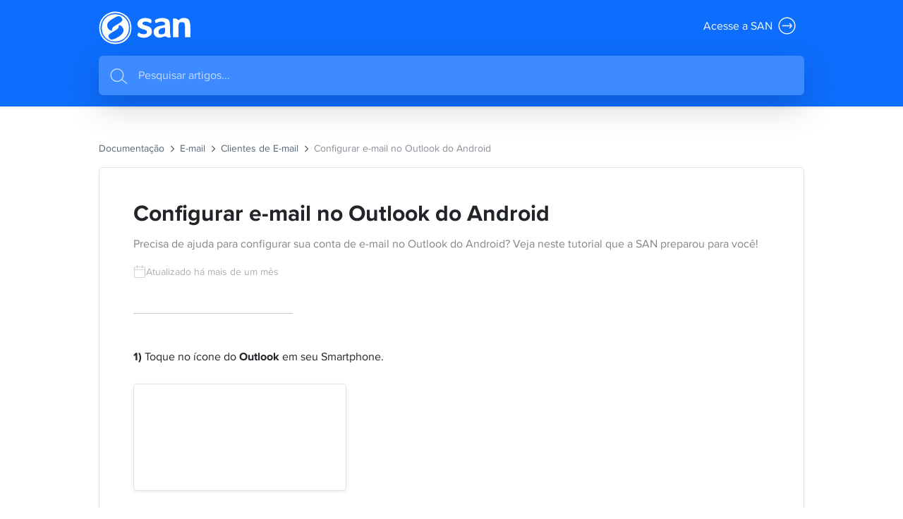

--- FILE ---
content_type: text/html; charset=UTF-8
request_url: https://docs.saninternet.com/configurar-email-no-outlook-do-android
body_size: 19209
content:
<!DOCTYPE html>
<html lang="pt-BR">
    <head itemscope itemtype="http://schema.org/WebSite"><meta charset="UTF-8"><script>if(navigator.userAgent.match(/MSIE|Internet Explorer/i)||navigator.userAgent.match(/Trident\/7\..*?rv:11/i)){var href=document.location.href;if(!href.match(/[?&]noclsop/)){if(href.indexOf("?")==-1){if(href.indexOf("#")==-1){document.location.href=href+"?noclsop=1"}else{document.location.href=href.replace("#","?noclsop=1#")}}else{if(href.indexOf("#")==-1){document.location.href=href+"&noclsop=1"}else{document.location.href=href.replace("#","&noclsop=1#")}}}}</script><script>(()=>{class RocketLazyLoadScripts{constructor(){this.v="1.2.5.1",this.triggerEvents=["keydown","mousedown","mousemove","touchmove","touchstart","touchend","wheel"],this.userEventHandler=this.t.bind(this),this.touchStartHandler=this.i.bind(this),this.touchMoveHandler=this.o.bind(this),this.touchEndHandler=this.h.bind(this),this.clickHandler=this.u.bind(this),this.interceptedClicks=[],this.interceptedClickListeners=[],this.l(this),window.addEventListener("pageshow",(t=>{this.persisted=t.persisted,this.everythingLoaded&&this.m()})),document.addEventListener("DOMContentLoaded",(()=>{this.p()})),this.delayedScripts={normal:[],async:[],defer:[]},this.trash=[],this.allJQueries=[]}k(t){document.hidden?t.t():(this.triggerEvents.forEach((e=>window.addEventListener(e,t.userEventHandler,{passive:!0}))),window.addEventListener("touchstart",t.touchStartHandler,{passive:!0}),window.addEventListener("mousedown",t.touchStartHandler),document.addEventListener("visibilitychange",t.userEventHandler))}_(){this.triggerEvents.forEach((t=>window.removeEventListener(t,this.userEventHandler,{passive:!0}))),document.removeEventListener("visibilitychange",this.userEventHandler)}i(t){"HTML"!==t.target.tagName&&(window.addEventListener("touchend",this.touchEndHandler),window.addEventListener("mouseup",this.touchEndHandler),window.addEventListener("touchmove",this.touchMoveHandler,{passive:!0}),window.addEventListener("mousemove",this.touchMoveHandler),t.target.addEventListener("click",this.clickHandler),this.L(t.target,!0),this.M(t.target,"onclick","rocket-onclick"),this.C())}o(t){window.removeEventListener("touchend",this.touchEndHandler),window.removeEventListener("mouseup",this.touchEndHandler),window.removeEventListener("touchmove",this.touchMoveHandler,{passive:!0}),window.removeEventListener("mousemove",this.touchMoveHandler),t.target.removeEventListener("click",this.clickHandler),this.L(t.target,!1),this.M(t.target,"rocket-onclick","onclick"),this.O()}h(){window.removeEventListener("touchend",this.touchEndHandler),window.removeEventListener("mouseup",this.touchEndHandler),window.removeEventListener("touchmove",this.touchMoveHandler,{passive:!0}),window.removeEventListener("mousemove",this.touchMoveHandler)}u(t){t.target.removeEventListener("click",this.clickHandler),this.L(t.target,!1),this.M(t.target,"rocket-onclick","onclick"),this.interceptedClicks.push(t),t.preventDefault(),t.stopPropagation(),t.stopImmediatePropagation(),this.O()}D(){window.removeEventListener("touchstart",this.touchStartHandler,{passive:!0}),window.removeEventListener("mousedown",this.touchStartHandler),this.interceptedClicks.forEach((t=>{t.target.dispatchEvent(new MouseEvent("click",{view:t.view,bubbles:!0,cancelable:!0}))}))}l(t){EventTarget.prototype.addEventListenerBase=EventTarget.prototype.addEventListener,EventTarget.prototype.addEventListener=function(e,i,o){"click"!==e||t.windowLoaded||i===t.clickHandler||t.interceptedClickListeners.push({target:this,func:i,options:o}),(this||window).addEventListenerBase(e,i,o)}}L(t,e){this.interceptedClickListeners.forEach((i=>{i.target===t&&(e?t.removeEventListener("click",i.func,i.options):t.addEventListener("click",i.func,i.options))})),t.parentNode!==document.documentElement&&this.L(t.parentNode,e)}S(){return new Promise((t=>{this.T?this.O=t:t()}))}C(){this.T=!0}O(){this.T=!1}M(t,e,i){t.hasAttribute&&t.hasAttribute(e)&&(event.target.setAttribute(i,event.target.getAttribute(e)),event.target.removeAttribute(e))}t(){this._(this),"loading"===document.readyState?document.addEventListener("DOMContentLoaded",this.R.bind(this)):this.R()}p(){let t=[];document.querySelectorAll("script[type=rocketlazyloadscript][data-rocket-src]").forEach((e=>{let i=e.getAttribute("data-rocket-src");if(i&&0!==i.indexOf("data:")){0===i.indexOf("//")&&(i=location.protocol+i);try{const o=new URL(i).origin;o!==location.origin&&t.push({src:o,crossOrigin:e.crossOrigin||"module"===e.getAttribute("data-rocket-type")})}catch(t){}}})),t=[...new Map(t.map((t=>[JSON.stringify(t),t]))).values()],this.j(t,"preconnect")}async R(){this.lastBreath=Date.now(),this.P(this),this.F(this),this.q(),this.A(),this.I(),await this.U(this.delayedScripts.normal),await this.U(this.delayedScripts.defer),await this.U(this.delayedScripts.async);try{await this.W(),await this.H(this),await this.J()}catch(t){console.error(t)}window.dispatchEvent(new Event("rocket-allScriptsLoaded")),this.everythingLoaded=!0,this.S().then((()=>{this.D()})),this.N()}A(){document.querySelectorAll("script[type=rocketlazyloadscript]").forEach((t=>{t.hasAttribute("data-rocket-src")?t.hasAttribute("async")&&!1!==t.async?this.delayedScripts.async.push(t):t.hasAttribute("defer")&&!1!==t.defer||"module"===t.getAttribute("data-rocket-type")?this.delayedScripts.defer.push(t):this.delayedScripts.normal.push(t):this.delayedScripts.normal.push(t)}))}async B(t){if(await this.G(),!0!==t.noModule||!("noModule"in HTMLScriptElement.prototype))return new Promise((e=>{let i;function o(){(i||t).setAttribute("data-rocket-status","executed"),e()}try{if(navigator.userAgent.indexOf("Firefox/")>0||""===navigator.vendor)i=document.createElement("script"),[...t.attributes].forEach((t=>{let e=t.nodeName;"type"!==e&&("data-rocket-type"===e&&(e="type"),"data-rocket-src"===e&&(e="src"),i.setAttribute(e,t.nodeValue))})),t.text&&(i.text=t.text),i.hasAttribute("src")?(i.addEventListener("load",o),i.addEventListener("error",(function(){i.setAttribute("data-rocket-status","failed"),e()})),setTimeout((()=>{i.isConnected||e()}),1)):(i.text=t.text,o()),t.parentNode.replaceChild(i,t);else{const i=t.getAttribute("data-rocket-type"),n=t.getAttribute("data-rocket-src");i?(t.type=i,t.removeAttribute("data-rocket-type")):t.removeAttribute("type"),t.addEventListener("load",o),t.addEventListener("error",(function(){t.setAttribute("data-rocket-status","failed"),e()})),n?(t.removeAttribute("data-rocket-src"),t.src=n):t.src="data:text/javascript;base64,"+window.btoa(unescape(encodeURIComponent(t.text)))}}catch(i){t.setAttribute("data-rocket-status","failed"),e()}}));t.setAttribute("data-rocket-status","skipped")}async U(t){const e=t.shift();return e&&e.isConnected?(await this.B(e),this.U(t)):Promise.resolve()}I(){this.j([...this.delayedScripts.normal,...this.delayedScripts.defer,...this.delayedScripts.async],"preload")}j(t,e){var i=document.createDocumentFragment();t.forEach((t=>{const o=t.getAttribute&&t.getAttribute("data-rocket-src")||t.src;if(o){const n=document.createElement("link");n.href=o,n.rel=e,"preconnect"!==e&&(n.as="script"),t.getAttribute&&"module"===t.getAttribute("data-rocket-type")&&(n.crossOrigin=!0),t.crossOrigin&&(n.crossOrigin=t.crossOrigin),t.integrity&&(n.integrity=t.integrity),i.appendChild(n),this.trash.push(n)}})),document.head.appendChild(i)}P(t){let e={};function i(i,o){return e[o].eventsToRewrite.indexOf(i)>=0&&!t.everythingLoaded?"rocket-"+i:i}function o(t,o){!function(t){e[t]||(e[t]={originalFunctions:{add:t.addEventListener,remove:t.removeEventListener},eventsToRewrite:[]},t.addEventListener=function(){arguments[0]=i(arguments[0],t),e[t].originalFunctions.add.apply(t,arguments)},t.removeEventListener=function(){arguments[0]=i(arguments[0],t),e[t].originalFunctions.remove.apply(t,arguments)})}(t),e[t].eventsToRewrite.push(o)}function n(e,i){let o=e[i];e[i]=null,Object.defineProperty(e,i,{get:()=>o||function(){},set(n){t.everythingLoaded?o=n:e["rocket"+i]=o=n}})}o(document,"DOMContentLoaded"),o(window,"DOMContentLoaded"),o(window,"load"),o(window,"pageshow"),o(document,"readystatechange"),n(document,"onreadystatechange"),n(window,"onload"),n(window,"onpageshow")}F(t){let e;function i(e){return t.everythingLoaded?e:e.split(" ").map((t=>"load"===t||0===t.indexOf("load.")?"rocket-jquery-load":t)).join(" ")}function o(o){if(o&&o.fn&&!t.allJQueries.includes(o)){o.fn.ready=o.fn.init.prototype.ready=function(e){return t.domReadyFired?e.bind(document)(o):document.addEventListener("rocket-DOMContentLoaded",(()=>e.bind(document)(o))),o([])};const e=o.fn.on;o.fn.on=o.fn.init.prototype.on=function(){return this[0]===window&&("string"==typeof arguments[0]||arguments[0]instanceof String?arguments[0]=i(arguments[0]):"object"==typeof arguments[0]&&Object.keys(arguments[0]).forEach((t=>{const e=arguments[0][t];delete arguments[0][t],arguments[0][i(t)]=e}))),e.apply(this,arguments),this},t.allJQueries.push(o)}e=o}o(window.jQuery),Object.defineProperty(window,"jQuery",{get:()=>e,set(t){o(t)}})}async H(t){const e=document.querySelector("script[data-webpack]");e&&(await async function(){return new Promise((t=>{e.addEventListener("load",t),e.addEventListener("error",t)}))}(),await t.K(),await t.H(t))}async W(){this.domReadyFired=!0,await this.G(),document.dispatchEvent(new Event("rocket-readystatechange")),await this.G(),document.rocketonreadystatechange&&document.rocketonreadystatechange(),await this.G(),document.dispatchEvent(new Event("rocket-DOMContentLoaded")),await this.G(),window.dispatchEvent(new Event("rocket-DOMContentLoaded"))}async J(){await this.G(),document.dispatchEvent(new Event("rocket-readystatechange")),await this.G(),document.rocketonreadystatechange&&document.rocketonreadystatechange(),await this.G(),window.dispatchEvent(new Event("rocket-load")),await this.G(),window.rocketonload&&window.rocketonload(),await this.G(),this.allJQueries.forEach((t=>t(window).trigger("rocket-jquery-load"))),await this.G();const t=new Event("rocket-pageshow");t.persisted=this.persisted,window.dispatchEvent(t),await this.G(),window.rocketonpageshow&&window.rocketonpageshow({persisted:this.persisted}),this.windowLoaded=!0}m(){document.onreadystatechange&&document.onreadystatechange(),window.onload&&window.onload(),window.onpageshow&&window.onpageshow({persisted:this.persisted})}q(){const t=new Map;document.write=document.writeln=function(e){const i=document.currentScript;i||console.error("WPRocket unable to document.write this: "+e);const o=document.createRange(),n=i.parentElement;let s=t.get(i);void 0===s&&(s=i.nextSibling,t.set(i,s));const c=document.createDocumentFragment();o.setStart(c,0),c.appendChild(o.createContextualFragment(e)),n.insertBefore(c,s)}}async G(){Date.now()-this.lastBreath>45&&(await this.K(),this.lastBreath=Date.now())}async K(){return document.hidden?new Promise((t=>setTimeout(t))):new Promise((t=>requestAnimationFrame(t)))}N(){this.trash.forEach((t=>t.remove()))}static run(){const t=new RocketLazyLoadScripts;t.k(t)}}RocketLazyLoadScripts.run()})();</script>
        
        <meta name="viewport" content="width=device-width, initial-scale=1">
        <link rel="profile" href="https://gmpg.org/xfn/11">

		<link rel="preload" href="https://docs.saninternet.com/wp-content/themes/sanv2/assets/proxima-nova-latin-regular.woff2" as="font" crossorigin="anonymous" />
		<link rel="preload" href="https://docs.saninternet.com/wp-content/themes/sanv2/assets/proxima-nova-latin-bold.woff2" as="font" crossorigin="anonymous" />
		<link rel="preload" href="https://docs.saninternet.com/wp-content/uploads/2020/01/san-icon-450x450.png" as="image" crossorigin="anonymous" />

        <meta name='robots' content='index, follow, max-image-preview:large, max-snippet:-1, max-video-preview:-1' />
	<style>img:is([sizes="auto" i], [sizes^="auto," i]) { contain-intrinsic-size: 3000px 1500px }</style>
	
	<!-- This site is optimized with the Yoast SEO plugin v25.9 - https://yoast.com/wordpress/plugins/seo/ -->
	<title>Configurar e-mail no Outlook do Android | SAN</title>
	<meta name="description" content="Precisa de ajuda para configurar sua conta de e-mail no Outlook do Android? Veja neste tutorial que a SAN preparou para você!" />
	<link rel="canonical" href="https://docs.saninternet.com/configurar-email-no-outlook-do-android" />
	<meta property="og:locale" content="pt_BR" />
	<meta property="og:type" content="article" />
	<meta property="og:title" content="Configurar e-mail no Outlook do Android | SAN" />
	<meta property="og:description" content="Precisa de ajuda para configurar sua conta de e-mail no Outlook do Android? Veja neste tutorial que a SAN preparou para você!" />
	<meta property="og:url" content="https://docs.saninternet.com/configurar-email-no-outlook-do-android" />
	<meta property="og:site_name" content="DOCS" />
	<meta property="article:publisher" content="https://www.facebook.com/SanInternet" />
	<meta property="article:published_time" content="2020-01-21T11:50:35+00:00" />
	<meta property="article:modified_time" content="2021-10-21T13:10:27+00:00" />
	<meta property="og:image" content="https://imagens.san.psi.br/docs/867/01.png" />
	<meta name="author" content="SAN" />
	<meta name="twitter:card" content="summary_large_image" />
	<meta name="twitter:creator" content="@saninternet" />
	<meta name="twitter:site" content="@saninternet" />
	<meta name="twitter:label1" content="Escrito por" />
	<meta name="twitter:data1" content="SAN" />
	<meta name="twitter:label2" content="Est. tempo de leitura" />
	<meta name="twitter:data2" content="2 minutos" />
	<script type="application/ld+json" class="yoast-schema-graph">{"@context":"https://schema.org","@graph":[{"@type":"Article","@id":"https://docs.saninternet.com/configurar-email-no-outlook-do-android#article","isPartOf":{"@id":"https://docs.saninternet.com/configurar-email-no-outlook-do-android"},"author":{"name":"SAN","@id":"https://docs.saninternet.com/#/schema/person/a1f2135f346a5c595aeca0fbf23aab15"},"headline":"Configurar e-mail no Outlook do Android","datePublished":"2020-01-21T11:50:35+00:00","dateModified":"2021-10-21T13:10:27+00:00","mainEntityOfPage":{"@id":"https://docs.saninternet.com/configurar-email-no-outlook-do-android"},"wordCount":134,"commentCount":0,"publisher":{"@id":"https://docs.saninternet.com/#organization"},"image":{"@id":"https://docs.saninternet.com/configurar-email-no-outlook-do-android#primaryimage"},"thumbnailUrl":"https://imagens.san.psi.br/docs/867/01.png","articleSection":["Clientes de E-mail"],"inLanguage":"pt-BR"},{"@type":"WebPage","@id":"https://docs.saninternet.com/configurar-email-no-outlook-do-android","url":"https://docs.saninternet.com/configurar-email-no-outlook-do-android","name":"Configurar e-mail no Outlook do Android | SAN","isPartOf":{"@id":"https://docs.saninternet.com/#website"},"primaryImageOfPage":{"@id":"https://docs.saninternet.com/configurar-email-no-outlook-do-android#primaryimage"},"image":{"@id":"https://docs.saninternet.com/configurar-email-no-outlook-do-android#primaryimage"},"thumbnailUrl":"https://imagens.san.psi.br/docs/867/01.png","datePublished":"2020-01-21T11:50:35+00:00","dateModified":"2021-10-21T13:10:27+00:00","description":"Precisa de ajuda para configurar sua conta de e-mail no Outlook do Android? Veja neste tutorial que a SAN preparou para você!","breadcrumb":{"@id":"https://docs.saninternet.com/configurar-email-no-outlook-do-android#breadcrumb"},"inLanguage":"pt-BR","potentialAction":[{"@type":"ReadAction","target":["https://docs.saninternet.com/configurar-email-no-outlook-do-android"]}]},{"@type":"ImageObject","inLanguage":"pt-BR","@id":"https://docs.saninternet.com/configurar-email-no-outlook-do-android#primaryimage","url":"https://imagens.san.psi.br/docs/867/01.png","contentUrl":"https://imagens.san.psi.br/docs/867/01.png"},{"@type":"BreadcrumbList","@id":"https://docs.saninternet.com/configurar-email-no-outlook-do-android#breadcrumb","itemListElement":[{"@type":"ListItem","position":1,"name":"Documentação","item":"https://docs.saninternet.com/"},{"@type":"ListItem","position":2,"name":"E-mail","item":"https://docs.saninternet.com/email"},{"@type":"ListItem","position":3,"name":"Clientes de E-mail","item":"https://docs.saninternet.com/email/clientes-email"},{"@type":"ListItem","position":4,"name":"Configurar e-mail no Outlook do Android"}]},{"@type":"WebSite","@id":"https://docs.saninternet.com/#website","url":"https://docs.saninternet.com/","name":"DOCS","description":"Acesse a documentação da SAN e descubra como resolver suas dúvidas e aproveitar ao máximo nossos serviços.","publisher":{"@id":"https://docs.saninternet.com/#organization"},"potentialAction":[{"@type":"SearchAction","target":{"@type":"EntryPoint","urlTemplate":"https://docs.saninternet.com/?s={search_term_string}"},"query-input":{"@type":"PropertyValueSpecification","valueRequired":true,"valueName":"search_term_string"}}],"inLanguage":"pt-BR"},{"@type":"Organization","@id":"https://docs.saninternet.com/#organization","name":"SAN","url":"https://docs.saninternet.com/","logo":{"@type":"ImageObject","inLanguage":"pt-BR","@id":"https://docs.saninternet.com/#/schema/logo/image/","url":"https://docs.saninternet.com/wp-content/uploads/2020/01/san-logo.png","contentUrl":"https://docs.saninternet.com/wp-content/uploads/2020/01/san-logo.png","width":512,"height":512,"caption":"SAN"},"image":{"@id":"https://docs.saninternet.com/#/schema/logo/image/"},"sameAs":["https://www.facebook.com/SanInternet","https://x.com/saninternet","https://www.linkedin.com/company/san-internet-brasil-ltda","https://www.youtube.com/Saninternet","https://www.instagram.com/san.internet/"]},{"@type":"Person","@id":"https://docs.saninternet.com/#/schema/person/a1f2135f346a5c595aeca0fbf23aab15","name":"SAN","image":{"@type":"ImageObject","inLanguage":"pt-BR","@id":"https://docs.saninternet.com/#/schema/person/image/","url":"https://secure.gravatar.com/avatar/31c5ca99566562bab3f11263978df59ae26ed906205897b64d6ef1bbed3518e6?s=96&d=mm&r=g","contentUrl":"https://secure.gravatar.com/avatar/31c5ca99566562bab3f11263978df59ae26ed906205897b64d6ef1bbed3518e6?s=96&d=mm&r=g","caption":"SAN"}}]}</script>
	<!-- / Yoast SEO plugin. -->


<link rel='dns-prefetch' href='//www.googletagmanager.com' />

<style id='wp-emoji-styles-inline-css' type='text/css'>

	img.wp-smiley, img.emoji {
		display: inline !important;
		border: none !important;
		box-shadow: none !important;
		height: 1em !important;
		width: 1em !important;
		margin: 0 0.07em !important;
		vertical-align: -0.1em !important;
		background: none !important;
		padding: 0 !important;
	}
</style>
<style id='global-styles-inline-css' type='text/css'>
:root{--wp--preset--aspect-ratio--square: 1;--wp--preset--aspect-ratio--4-3: 4/3;--wp--preset--aspect-ratio--3-4: 3/4;--wp--preset--aspect-ratio--3-2: 3/2;--wp--preset--aspect-ratio--2-3: 2/3;--wp--preset--aspect-ratio--16-9: 16/9;--wp--preset--aspect-ratio--9-16: 9/16;--wp--preset--color--black: #000000;--wp--preset--color--cyan-bluish-gray: #abb8c3;--wp--preset--color--white: #ffffff;--wp--preset--color--pale-pink: #f78da7;--wp--preset--color--vivid-red: #cf2e2e;--wp--preset--color--luminous-vivid-orange: #ff6900;--wp--preset--color--luminous-vivid-amber: #fcb900;--wp--preset--color--light-green-cyan: #7bdcb5;--wp--preset--color--vivid-green-cyan: #00d084;--wp--preset--color--pale-cyan-blue: #8ed1fc;--wp--preset--color--vivid-cyan-blue: #0693e3;--wp--preset--color--vivid-purple: #9b51e0;--wp--preset--gradient--vivid-cyan-blue-to-vivid-purple: linear-gradient(135deg,rgba(6,147,227,1) 0%,rgb(155,81,224) 100%);--wp--preset--gradient--light-green-cyan-to-vivid-green-cyan: linear-gradient(135deg,rgb(122,220,180) 0%,rgb(0,208,130) 100%);--wp--preset--gradient--luminous-vivid-amber-to-luminous-vivid-orange: linear-gradient(135deg,rgba(252,185,0,1) 0%,rgba(255,105,0,1) 100%);--wp--preset--gradient--luminous-vivid-orange-to-vivid-red: linear-gradient(135deg,rgba(255,105,0,1) 0%,rgb(207,46,46) 100%);--wp--preset--gradient--very-light-gray-to-cyan-bluish-gray: linear-gradient(135deg,rgb(238,238,238) 0%,rgb(169,184,195) 100%);--wp--preset--gradient--cool-to-warm-spectrum: linear-gradient(135deg,rgb(74,234,220) 0%,rgb(151,120,209) 20%,rgb(207,42,186) 40%,rgb(238,44,130) 60%,rgb(251,105,98) 80%,rgb(254,248,76) 100%);--wp--preset--gradient--blush-light-purple: linear-gradient(135deg,rgb(255,206,236) 0%,rgb(152,150,240) 100%);--wp--preset--gradient--blush-bordeaux: linear-gradient(135deg,rgb(254,205,165) 0%,rgb(254,45,45) 50%,rgb(107,0,62) 100%);--wp--preset--gradient--luminous-dusk: linear-gradient(135deg,rgb(255,203,112) 0%,rgb(199,81,192) 50%,rgb(65,88,208) 100%);--wp--preset--gradient--pale-ocean: linear-gradient(135deg,rgb(255,245,203) 0%,rgb(182,227,212) 50%,rgb(51,167,181) 100%);--wp--preset--gradient--electric-grass: linear-gradient(135deg,rgb(202,248,128) 0%,rgb(113,206,126) 100%);--wp--preset--gradient--midnight: linear-gradient(135deg,rgb(2,3,129) 0%,rgb(40,116,252) 100%);--wp--preset--font-size--small: 13px;--wp--preset--font-size--medium: 20px;--wp--preset--font-size--large: 36px;--wp--preset--font-size--x-large: 42px;--wp--preset--spacing--20: 0.44rem;--wp--preset--spacing--30: 0.67rem;--wp--preset--spacing--40: 1rem;--wp--preset--spacing--50: 1.5rem;--wp--preset--spacing--60: 2.25rem;--wp--preset--spacing--70: 3.38rem;--wp--preset--spacing--80: 5.06rem;--wp--preset--shadow--natural: 6px 6px 9px rgba(0, 0, 0, 0.2);--wp--preset--shadow--deep: 12px 12px 50px rgba(0, 0, 0, 0.4);--wp--preset--shadow--sharp: 6px 6px 0px rgba(0, 0, 0, 0.2);--wp--preset--shadow--outlined: 6px 6px 0px -3px rgba(255, 255, 255, 1), 6px 6px rgba(0, 0, 0, 1);--wp--preset--shadow--crisp: 6px 6px 0px rgba(0, 0, 0, 1);}:where(.is-layout-flex){gap: 0.5em;}:where(.is-layout-grid){gap: 0.5em;}body .is-layout-flex{display: flex;}.is-layout-flex{flex-wrap: wrap;align-items: center;}.is-layout-flex > :is(*, div){margin: 0;}body .is-layout-grid{display: grid;}.is-layout-grid > :is(*, div){margin: 0;}:where(.wp-block-columns.is-layout-flex){gap: 2em;}:where(.wp-block-columns.is-layout-grid){gap: 2em;}:where(.wp-block-post-template.is-layout-flex){gap: 1.25em;}:where(.wp-block-post-template.is-layout-grid){gap: 1.25em;}.has-black-color{color: var(--wp--preset--color--black) !important;}.has-cyan-bluish-gray-color{color: var(--wp--preset--color--cyan-bluish-gray) !important;}.has-white-color{color: var(--wp--preset--color--white) !important;}.has-pale-pink-color{color: var(--wp--preset--color--pale-pink) !important;}.has-vivid-red-color{color: var(--wp--preset--color--vivid-red) !important;}.has-luminous-vivid-orange-color{color: var(--wp--preset--color--luminous-vivid-orange) !important;}.has-luminous-vivid-amber-color{color: var(--wp--preset--color--luminous-vivid-amber) !important;}.has-light-green-cyan-color{color: var(--wp--preset--color--light-green-cyan) !important;}.has-vivid-green-cyan-color{color: var(--wp--preset--color--vivid-green-cyan) !important;}.has-pale-cyan-blue-color{color: var(--wp--preset--color--pale-cyan-blue) !important;}.has-vivid-cyan-blue-color{color: var(--wp--preset--color--vivid-cyan-blue) !important;}.has-vivid-purple-color{color: var(--wp--preset--color--vivid-purple) !important;}.has-black-background-color{background-color: var(--wp--preset--color--black) !important;}.has-cyan-bluish-gray-background-color{background-color: var(--wp--preset--color--cyan-bluish-gray) !important;}.has-white-background-color{background-color: var(--wp--preset--color--white) !important;}.has-pale-pink-background-color{background-color: var(--wp--preset--color--pale-pink) !important;}.has-vivid-red-background-color{background-color: var(--wp--preset--color--vivid-red) !important;}.has-luminous-vivid-orange-background-color{background-color: var(--wp--preset--color--luminous-vivid-orange) !important;}.has-luminous-vivid-amber-background-color{background-color: var(--wp--preset--color--luminous-vivid-amber) !important;}.has-light-green-cyan-background-color{background-color: var(--wp--preset--color--light-green-cyan) !important;}.has-vivid-green-cyan-background-color{background-color: var(--wp--preset--color--vivid-green-cyan) !important;}.has-pale-cyan-blue-background-color{background-color: var(--wp--preset--color--pale-cyan-blue) !important;}.has-vivid-cyan-blue-background-color{background-color: var(--wp--preset--color--vivid-cyan-blue) !important;}.has-vivid-purple-background-color{background-color: var(--wp--preset--color--vivid-purple) !important;}.has-black-border-color{border-color: var(--wp--preset--color--black) !important;}.has-cyan-bluish-gray-border-color{border-color: var(--wp--preset--color--cyan-bluish-gray) !important;}.has-white-border-color{border-color: var(--wp--preset--color--white) !important;}.has-pale-pink-border-color{border-color: var(--wp--preset--color--pale-pink) !important;}.has-vivid-red-border-color{border-color: var(--wp--preset--color--vivid-red) !important;}.has-luminous-vivid-orange-border-color{border-color: var(--wp--preset--color--luminous-vivid-orange) !important;}.has-luminous-vivid-amber-border-color{border-color: var(--wp--preset--color--luminous-vivid-amber) !important;}.has-light-green-cyan-border-color{border-color: var(--wp--preset--color--light-green-cyan) !important;}.has-vivid-green-cyan-border-color{border-color: var(--wp--preset--color--vivid-green-cyan) !important;}.has-pale-cyan-blue-border-color{border-color: var(--wp--preset--color--pale-cyan-blue) !important;}.has-vivid-cyan-blue-border-color{border-color: var(--wp--preset--color--vivid-cyan-blue) !important;}.has-vivid-purple-border-color{border-color: var(--wp--preset--color--vivid-purple) !important;}.has-vivid-cyan-blue-to-vivid-purple-gradient-background{background: var(--wp--preset--gradient--vivid-cyan-blue-to-vivid-purple) !important;}.has-light-green-cyan-to-vivid-green-cyan-gradient-background{background: var(--wp--preset--gradient--light-green-cyan-to-vivid-green-cyan) !important;}.has-luminous-vivid-amber-to-luminous-vivid-orange-gradient-background{background: var(--wp--preset--gradient--luminous-vivid-amber-to-luminous-vivid-orange) !important;}.has-luminous-vivid-orange-to-vivid-red-gradient-background{background: var(--wp--preset--gradient--luminous-vivid-orange-to-vivid-red) !important;}.has-very-light-gray-to-cyan-bluish-gray-gradient-background{background: var(--wp--preset--gradient--very-light-gray-to-cyan-bluish-gray) !important;}.has-cool-to-warm-spectrum-gradient-background{background: var(--wp--preset--gradient--cool-to-warm-spectrum) !important;}.has-blush-light-purple-gradient-background{background: var(--wp--preset--gradient--blush-light-purple) !important;}.has-blush-bordeaux-gradient-background{background: var(--wp--preset--gradient--blush-bordeaux) !important;}.has-luminous-dusk-gradient-background{background: var(--wp--preset--gradient--luminous-dusk) !important;}.has-pale-ocean-gradient-background{background: var(--wp--preset--gradient--pale-ocean) !important;}.has-electric-grass-gradient-background{background: var(--wp--preset--gradient--electric-grass) !important;}.has-midnight-gradient-background{background: var(--wp--preset--gradient--midnight) !important;}.has-small-font-size{font-size: var(--wp--preset--font-size--small) !important;}.has-medium-font-size{font-size: var(--wp--preset--font-size--medium) !important;}.has-large-font-size{font-size: var(--wp--preset--font-size--large) !important;}.has-x-large-font-size{font-size: var(--wp--preset--font-size--x-large) !important;}
:where(.wp-block-post-template.is-layout-flex){gap: 1.25em;}:where(.wp-block-post-template.is-layout-grid){gap: 1.25em;}
:where(.wp-block-columns.is-layout-flex){gap: 2em;}:where(.wp-block-columns.is-layout-grid){gap: 2em;}
:root :where(.wp-block-pullquote){font-size: 1.5em;line-height: 1.6;}
</style>
<link rel='stylesheet' id='bootstrap-css' href='https://docs.saninternet.com/wp-content/themes/sanv2/assets/bootstrap.min.css?ver=5.3' type='text/css' media='all' />
<link data-minify="1" rel='stylesheet' id='custom-style-css' href='https://docs.saninternet.com/wp-content/cache/min/1/wp-content/themes/sanv2/style.css?ver=1750248706' type='text/css' media='all' />
<style id='rocket-lazyload-inline-css' type='text/css'>
.rll-youtube-player{position:relative;padding-bottom:56.23%;height:0;overflow:hidden;max-width:100%;}.rll-youtube-player:focus-within{outline: 2px solid currentColor;outline-offset: 5px;}.rll-youtube-player iframe{position:absolute;top:0;left:0;width:100%;height:100%;z-index:100;background:0 0}.rll-youtube-player img{bottom:0;display:block;left:0;margin:auto;max-width:100%;width:100%;position:absolute;right:0;top:0;border:none;height:auto;-webkit-transition:.4s all;-moz-transition:.4s all;transition:.4s all}.rll-youtube-player img:hover{-webkit-filter:brightness(75%)}.rll-youtube-player .play{height:100%;width:100%;left:0;top:0;position:absolute;background:var(--wpr-bg-38f1a6ab-701b-440a-ade4-bddaef94b487) no-repeat center;background-color: transparent !important;cursor:pointer;border:none;}
</style>

<!-- Snippet da etiqueta do Google (gtag.js) adicionado pelo Site Kit -->
<!-- Snippet do Google Análises adicionado pelo Site Kit -->
<script type="rocketlazyloadscript" data-rocket-type="text/javascript" data-rocket-src="https://www.googletagmanager.com/gtag/js?id=G-0F22Y0YBKR" id="google_gtagjs-js" async></script>
<script type="rocketlazyloadscript" data-rocket-type="text/javascript" id="google_gtagjs-js-after">
/* <![CDATA[ */
window.dataLayer = window.dataLayer || [];function gtag(){dataLayer.push(arguments);}
gtag("set","linker",{"domains":["docs.saninternet.com"]});
gtag("js", new Date());
gtag("set", "developer_id.dZTNiMT", true);
gtag("config", "G-0F22Y0YBKR");
/* ]]> */
</script>
<link rel="alternate" title="oEmbed (JSON)" type="application/json+oembed" href="https://docs.saninternet.com/wp-json/oembed/1.0/embed?url=https%3A%2F%2Fdocs.saninternet.com%2Fconfigurar-email-no-outlook-do-android" />
<link rel="alternate" title="oEmbed (XML)" type="text/xml+oembed" href="https://docs.saninternet.com/wp-json/oembed/1.0/embed?url=https%3A%2F%2Fdocs.saninternet.com%2Fconfigurar-email-no-outlook-do-android&#038;format=xml" />
<meta name="generator" content="Site Kit by Google 1.161.0" /><link rel="icon" href="https://docs.saninternet.com/wp-content/uploads/2020/01/san-icon-450x450.png" sizes="32x32" />
<link rel="icon" href="https://docs.saninternet.com/wp-content/uploads/2020/01/san-icon-450x450.png" sizes="192x192" />
<link rel="apple-touch-icon" href="https://docs.saninternet.com/wp-content/uploads/2020/01/san-icon-450x450.png" />
<meta name="msapplication-TileImage" content="https://docs.saninternet.com/wp-content/uploads/2020/01/san-icon-450x450.png" />
<noscript><style id="rocket-lazyload-nojs-css">.rll-youtube-player, [data-lazy-src]{display:none !important;}</style></noscript>    <style id="wpr-lazyload-bg-container"></style><style id="wpr-lazyload-bg-exclusion"></style>
<noscript>
<style id="wpr-lazyload-bg-nostyle">.rll-youtube-player .play{--wpr-bg-38f1a6ab-701b-440a-ade4-bddaef94b487: url('https://docs.saninternet.com/wp-content/plugins/clsop/assets/img/youtube.png');}</style>
</noscript>
<script type="application/javascript">const rocket_pairs = [{"selector":".rll-youtube-player .play","style":".rll-youtube-player .play{--wpr-bg-38f1a6ab-701b-440a-ade4-bddaef94b487: url('https:\/\/docs.saninternet.com\/wp-content\/plugins\/clsop\/assets\/img\/youtube.png');}","hash":"38f1a6ab-701b-440a-ade4-bddaef94b487","url":"https:\/\/docs.saninternet.com\/wp-content\/plugins\/clsop\/assets\/img\/youtube.png"}]; const rocket_excluded_pairs = [];</script></head>

    <body class="wp-singular post-template-default single single-post postid-715 single-format-standard wp-theme-sanv2" itemscope itemtype="http://schema.org/WebPage">
        
        <header class="bg-primary shadow-sm py-2 py-md-3">
            <div class="container">
                <div class="box">
                    <div class="d-flex align-items-start justify-content-between mb-2 mb-md-3 ">
                        <a href="https://docs.saninternet.com/" aria-label="Página inicial" style="height: 47px;">
                            <svg viewBox="0 0 152 55" style="height: inherit;">
                                <g transform="translate(0,55) scale(0.10,-0.10)" fill="#ffffff">
                                    <path d="M210 537 c-127 -36 -203 -134 -203 -262 0 -152 113 -267 263 -268 110 -1 197 51 244 145 52 105 26 254 -57 324 -69 58 -168 83 -247 61z m178 -41 c80 -41 132 -128 132 -221 0 -76 -24 -128 -82 -181 -56 -52 -102 -67 -183 -62 -186 12 -287 215 -187 377 63 103 211 143 320 87z"/>
                                    <path d="M175 481 c-81 -38 -125 -111 -125 -208 1 -97 50 -173 137 -210 49 -20 139 -17 190 8 164 79 164 329 0 408 -56 27 -146 28 -202 2z m195 -31 c39 -39 27 -65 -52 -111 -82 -47 -98 -63 -98 -96 0 -23 -1 -23 -30 -8 -35 18 -50 43 -50 82 0 42 22 67 98 113 75 45 103 49 132 20z m15 -156 c54 -58 22 -126 -83 -182 -71 -38 -105 -40 -126 -10 -30 43 -21 61 52 103 87 50 102 63 102 92 0 31 25 30 55 -3z"/>
                                    <path d="M704 426 c-60 -26 -82 -91 -46 -135 9 -12 44 -30 77 -39 49 -15 61 -22 63 -41 2 -13 -2 -28 -10 -32 -21 -14 -82 -10 -105 6 -20 14 -23 14 -33 -4 -16 -31 -12 -41 25 -57 63 -26 136 -15 183 28 16 16 22 33 22 63 0 52 -26 79 -92 95 -57 15 -76 33 -58 55 16 19 67 19 104 0 34 -18 36 -17 39 21 2 24 -3 30 -33 41 -46 16 -98 15 -136 -1z"/>
                                    <path d="M977 425 c-49 -17 -51 -19 -43 -49 6 -24 7 -25 41 -10 66 27 125 14 125 -28 0 -12 -11 -19 -37 -23 -83 -14 -95 -18 -123 -42 -25 -20 -30 -32 -30 -67 0 -76 74 -115 154 -82 34 14 40 14 62 0 15 -10 33 -14 49 -10 21 5 24 10 15 26 -5 10 -10 67 -10 127 0 125 -9 146 -68 163 -49 13 -89 12 -135 -5z m123 -189 c0 -50 -15 -67 -58 -68 -40 -1 -52 8 -52 41 0 39 31 60 103 70 4 1 7 -19 7 -43z"/>
                                    <path d="M1370 433 c-8 -3 -23 -12 -32 -20 -15 -14 -19 -13 -33 1 -9 9 -30 16 -46 16 l-29 0 0 -155 0 -155 45 0 45 0 0 113 c0 124 5 137 55 137 50 0 55 -13 55 -137 l0 -113 45 0 45 0 -1 113 c0 127 -13 176 -49 194 -26 13 -73 16 -100 6z"/>
                                </g>
                            </svg>
                        </a>
                        <a class="link-light p-2 rounded link-site d-flex align-items-center justify-content-center" target="_blank" href="https://www.saninternet.com/?utm_source=docs&utm_medium=referral&utm_campaign=header" rel="noopener">
                            <span class="me-2">Acesse a SAN</span>
                            <svg fill="currentColor" width="25" height="25" viewBox="0 0 64 64">
                                <g>
                                    <path d="M43.4,22.9c-0.7-0.7-1.8-0.7-2.5,0s-0.7,1.8,0,2.5l4.8,4.9H16.2c-1,0-1.8,0.8-1.8,1.8c0,1,0.8,1.8,1.8,1.8h29.5l-4.8,4.9 c-0.7,0.7-0.7,1.8,0,2.5c0.3,0.3,0.8,0.5,1.2,0.5c0.5,0,0.9-0.2,1.2-0.5l5.5-5.6c1.9-1.9,1.9-5,0-6.9L43.4,22.9z"/>
                                    <path d="M32,1.3C15,1.3,1.2,15,1.2,32C1.2,49,15,62.8,32,62.8C49,62.8,62.8,49,62.8,32C62.8,15,49,1.3,32,1.3z M32,59.3 C17,59.3,4.7,47,4.7,32C4.7,17,17,4.8,32,4.8C47,4.8,59.3,17,59.3,32C59.3,47,47,59.3,32,59.3z"/>
                                </g>
                            </svg>
                        </a>
                    </div>

                    
                    <form class="shadow-lg rounded position-relative" role="search" method="get" action="https://docs.saninternet.com/">
                        <input type="search" class="form-control border-0 shadow-none px-4 py-2 py-md-3 san-search" placeholder="Pesquisar artigos..." name="s" maxlength="90" required>
                        <div class="position-absolute top-50 start-0 translate-middle-y ms-3 icon">
                            <svg fill="currentColor" width="25" height="25" viewBox="0 0 64 64">
                                <path d="M62.1,57L44.6,42.8c3.2-4.2,5-9.3,5-14.7c0-6.5-2.5-12.5-7.1-17.1v0c-9.4-9.4-24.7-9.4-34.2,0C3.8,15.5,1.3,21.6,1.3,28 c0,6.5,2.5,12.5,7.1,17.1c4.7,4.7,10.9,7.1,17.1,7.1c6.1,0,12.1-2.3,16.8-6.8l17.7,14.3c0.3,0.3,0.7,0.4,1.1,0.4 c0.5,0,1-0.2,1.4-0.6C63,58.7,62.9,57.6,62.1,57z M10.8,42.7C6.9,38.8,4.8,33.6,4.8,28s2.1-10.7,6.1-14.6c4-4,9.3-6,14.6-6 c5.3,0,10.6,2,14.6,6c3.9,3.9,6.1,9.1,6.1,14.6S43.9,38.8,40,42.7C32,50.7,18.9,50.7,10.8,42.7z"/>
                            </svg>
                        </div>
                    </form>
                </div>
            </div>
        </header>

        <div class="container">
            <div class="box py-4 py-md-5">
<div id="breadcrumb" class="mb-2 mb-md-3">
    <span><span><a href="https://docs.saninternet.com/">Documentação</a></span> <svg style="margin:0 2px 1px 2px" fill="currentColor" width="10" height="10" viewBox="0 0 320 512"><path d="M305 239c9.4 9.4 9.4 24.6 0 33.9L113 465c-9.4 9.4-24.6 9.4-33.9 0s-9.4-24.6 0-33.9l175-175L79 81c-9.4-9.4-9.4-24.6 0-33.9s24.6-9.4 33.9 0L305 239z"></path></svg> <span><a href="https://docs.saninternet.com/email">E-mail</a></span> <svg style="margin:0 2px 1px 2px" fill="currentColor" width="10" height="10" viewBox="0 0 320 512"><path d="M305 239c9.4 9.4 9.4 24.6 0 33.9L113 465c-9.4 9.4-24.6 9.4-33.9 0s-9.4-24.6 0-33.9l175-175L79 81c-9.4-9.4-9.4-24.6 0-33.9s24.6-9.4 33.9 0L305 239z"></path></svg> <span><a href="https://docs.saninternet.com/email/clientes-email">Clientes de E-mail</a></span> <svg style="margin:0 2px 1px 2px" fill="currentColor" width="10" height="10" viewBox="0 0 320 512"><path d="M305 239c9.4 9.4 9.4 24.6 0 33.9L113 465c-9.4 9.4-24.6 9.4-33.9 0s-9.4-24.6 0-33.9l175-175L79 81c-9.4-9.4-9.4-24.6 0-33.9s24.6-9.4 33.9 0L305 239z"></path></svg> <span class="breadcrumb_last" aria-current="page">Configurar e-mail no Outlook do Android</span></span></div>

<div class="border rounded p-3 p-md-5">
    <article id="post-715" class="post-715 post type-post status-publish format-standard hentry category-clientes-email">
        <h1 class="fs-2 mb-3 pt-0 lh-1 fw-bold">Configurar e-mail no Outlook do Android</h1>
        <p class="text-body-secondary lh-base opacity-75">
            Precisa de ajuda para configurar sua conta de e-mail no Outlook do Android? Veja neste tutorial que a SAN preparou para você!        </p>

        <div class="text-muted d-flex align-items-center gap-2 opacity-50">
            <svg fill="currentColor" width="18" height="18" viewBox="0 0 448 512"><path d="M120 0c4.4 0 8 3.6 8 8V64H320V8c0-4.4 3.6-8 8-8s8 3.6 8 8V64h48c35.3 0 64 28.7 64 64v48 16V448c0 35.3-28.7 64-64 64H64c-35.3 0-64-28.7-64-64V192 176 128C0 92.7 28.7 64 64 64h48V8c0-4.4 3.6-8 8-8zM432 192H16V448c0 26.5 21.5 48 48 48H384c26.5 0 48-21.5 48-48V192zM112 120V80H64c-26.5 0-48 21.5-48 48v48H432V128c0-26.5-21.5-48-48-48H336v40c0 4.4-3.6 8-8 8s-8-3.6-8-8V80H128v40c0 4.4-3.6 8-8 8s-8-3.6-8-8z"></path></svg>

            <span class="small">
                Atualizado há mais de um mês            </span>
        </div>

        <hr class="w-25 my-4 my-md-5">

        <div class="post-content" itemprop="text">
            
<p><strong>1)</strong> Toque no ícone do <strong>Outlook</strong> em seu Smartphone. </p>



<figure class="wp-block-image size-large"><img decoding="async" src="data:image/svg+xml,%3Csvg%20xmlns='http://www.w3.org/2000/svg'%20viewBox='0%200%200%200'%3E%3C/svg%3E" alt="" data-lazy-src="https://imagens.san.psi.br/docs/867/01.png"/><noscript><img decoding="async" src="https://imagens.san.psi.br/docs/867/01.png" alt=""/></noscript></figure>



<p><strong>2)</strong> Informe seu endereço de e-mail e em seguida toque em <strong>Configurar conta manualmente</strong>. </p>



<figure class="wp-block-image size-large"><img decoding="async" src="data:image/svg+xml,%3Csvg%20xmlns='http://www.w3.org/2000/svg'%20viewBox='0%200%200%200'%3E%3C/svg%3E" alt="" data-lazy-src="https://imagens.san.psi.br/docs/867/02.png"/><noscript><img decoding="async" src="https://imagens.san.psi.br/docs/867/02.png" alt=""/></noscript></figure>



<p><strong>3)</strong> Agora toque em&nbsp;<strong>IMAP</strong>. </p>



<figure class="wp-block-image size-large"><img decoding="async" src="data:image/svg+xml,%3Csvg%20xmlns='http://www.w3.org/2000/svg'%20viewBox='0%200%200%200'%3E%3C/svg%3E" alt="" data-lazy-src="https://imagens.san.psi.br/docs/867/03.png"/><noscript><img decoding="async" src="https://imagens.san.psi.br/docs/867/03.png" alt=""/></noscript></figure>



<p><strong>4)</strong> Preencha os campos corretamente, atente-se para os campos: </p>



<ul class="wp-block-list"><li><strong>Servidor de Entrada de E-mails IMAP: </strong>mail.seudomínio (seudominio é tudo que que vem depois do &#8220;@&#8221; do seu endereço de e-mail.)</li><li><strong>Nome de usuário IMAP: </strong>Informe seu e-mail completo.</li><li><strong>Senha IMAP: </strong>Informe a senha de seu e-mail.</li><li><strong>Servidor de Saída SMTP:&nbsp;</strong>mail.seudomínio&nbsp;(seudominio é tudo que que vem depois do &#8220;@&#8221; do seu endereço de e-mail.)</li><li><strong>Senha SMTP:&nbsp;</strong>Informe a senha de seu e-mail.</li></ul>



<figure class="wp-block-image size-large"><img decoding="async" src="data:image/svg+xml,%3Csvg%20xmlns='http://www.w3.org/2000/svg'%20viewBox='0%200%200%200'%3E%3C/svg%3E" alt="" data-lazy-src="https://imagens.san.psi.br/docs/867/04.png"/><noscript><img decoding="async" src="https://imagens.san.psi.br/docs/867/04.png" alt=""/></noscript></figure>



<p><strong>5)</strong> Se tudo estiver correto, na tela seguinte toque em&nbsp;<strong>Talvez mais tarde.</strong> </p>



<figure class="wp-block-image size-large"><img decoding="async" src="data:image/svg+xml,%3Csvg%20xmlns='http://www.w3.org/2000/svg'%20viewBox='0%200%200%200'%3E%3C/svg%3E" alt="" data-lazy-src="https://imagens.san.psi.br/docs/867/05.png"/><noscript><img decoding="async" src="https://imagens.san.psi.br/docs/867/05.png" alt=""/></noscript></figure>



<p><strong>6)</strong> Agora toque em&nbsp;<strong>Exibir outra caixa de entrada.</strong> </p>



<figure class="wp-block-image size-large"><img decoding="async" src="data:image/svg+xml,%3Csvg%20xmlns='http://www.w3.org/2000/svg'%20viewBox='0%200%200%200'%3E%3C/svg%3E" alt="" data-lazy-src="https://imagens.san.psi.br/docs/867/06.png"/><noscript><img decoding="async" src="https://imagens.san.psi.br/docs/867/06.png" alt=""/></noscript></figure>
        </div>
    </article>
</div>
            </div>
        </div>

        <div class="bg-light border-top pt-md-4 mt-5">
            <div class="container text-center py-5 opacity-75">
                <div class="box">
                    <div class="mb-4 mb-md-5">
                        <p class="fs-2 mb-0">Não encontrou o que procurava?</p>
                        <div class="text-body-secondary opacity-75">Entre em contato através dos nossos canais de suporte abaixo.</div>
                    </div>
                    <div class="row g-3 g-md-4">
                        <div class="col-md-4">
                            <div class="shadow-sm rounded p-4 d-flex flex-column h-100 bg-white">
                                <div class="flex-shrink-0">
                                    <div class="text-primary mt-1 mb-3">
                                        <svg fill="currentColor" width="50" height="50" viewBox="0 0 512 512"><path d="M64 80c-26.5 0-48 21.5-48 48v28.2L220.8 321.4c20.5 16.5 49.8 16.5 70.3 0L496 156.2V128c0-26.5-21.5-48-48-48H64zM16 176.7V384c0 26.5 21.5 48 48 48H448c26.5 0 48-21.5 48-48V176.7L301.2 333.8c-26.4 21.3-64 21.3-90.4 0L16 176.7zM0 128C0 92.7 28.7 64 64 64H448c35.3 0 64 28.7 64 64V384c0 35.3-28.7 64-64 64H64c-35.3 0-64-28.7-64-64V128z"></path></svg>
                                    </div>
                                    <p class="fs-5 mb-0">Ticket (e-mail)</p>
                                    <p class="text-muted small">Já é cliente e tem alguma dúvida? Abra um ticket diretamente pela sua Área do Cliente.</p>
                                </div>
                                <div class="mt-auto mt-3">
                                    <a class="btn btn-outline-primary w-75" href="https://www.saninternet.com/assine/supporttickets.php?utm_source=docs&utm_medium=banner&utm_campaign=footer">
                                        Abrir chamado
                                    </a>
                                </div>
                            </div>
                        </div>
                        <div class="col-md-4">
                            <div class="shadow-sm rounded p-4 d-flex flex-column h-100 bg-white">
                                <div class="flex-shrink-0">
                                    <div class="text-primary mt-1 mb-3">
                                        <svg fill="currentColor" width="50" height="50" viewBox="0 0 640 512"><path d="M208 16C99.4 16 16 90 16 176c0 36.1 15.1 68.8 38.9 96.5c1.9 2.2 2.4 5.3 1.4 8c-8 21.5-21.4 41.2-40.2 55.4L16 336c28.8 0 57.3-10.1 83.4-23.9c2.3-1.2 5-1.2 7.3-.1c31.7 15.7 65.9 24 101.3 24c108.6 0 192-74 192-160s-83.4-160-192-160zM0 176C0 78.8 93.1 0 208 0S416 78.8 416 176s-93.1 176-208 176c-36.5 0-71.9-8.4-104.7-23.9C76.8 341.7 47 352 16 352c-6.9 0-13.1-4.5-15.2-11.1c-2.1-6.6 .2-13.7 5.7-17.8c14.7-11.2 25.9-26.6 33.1-43.9C15.7 250.1 0 215.2 0 176zm448 0c0-5.2-.2-10.4-.6-15.5C555.1 167.1 640 243.2 640 336c0 39.2-15.7 74.1-39.6 103.2c7.2 17.3 18.4 32.7 33.1 43.9c5.5 4.1 7.9 11.3 5.7 17.8c-2.1 6.6-8.3 11.1-15.2 11.1c-31 0-60.8-10.3-87.3-23.9C503.9 503.6 468.5 512 432 512c-95.7 0-176.2-54.6-200.5-129c5.5-.5 10.9-1.1 16.3-1.9C271 446.3 343 496 432 496c35.3 0 69.6-8.4 101.3-24c2.3-1.1 5-1.1 7.3 .1C566.7 485.9 595.2 496 624 496l-.1-.1c-18.7-14.2-32.2-33.9-40.2-55.4c-1-2.7-.5-5.8 1.4-8C608.9 404.9 624 372.1 624 336c0-81.7-75.3-152.6-176-159.5l0-.5zM185.3 83h39.8c26.2 0 47.5 21.3 47.5 47.5c0 16-8 30.9-21.4 39.7L216 193.4V210c0 4.4-3.6 8-8 8s-8-3.6-8-8V189.1c0-2.7 1.4-5.2 3.6-6.7l38.9-25.6c8.8-5.8 14.2-15.7 14.2-26.3c0-17.4-14.1-31.5-31.5-31.5H185.3c-14.4 0-26 11.6-26 26l0 4.6c0 4.4-3.6 8-8 8s-8-3.6-8-8l0-4.6c0-23.2 18.8-42 42-42zM208 232.7a11.3 11.3 0 1 1 0 22.7 11.3 11.3 0 1 1 0-22.7zm309.7 63c3.1 3.1 3.1 8.2 0 11.3l-85.3 85.3c-3.1 3.1-8.2 3.1-11.3 0l-42.7-42.7c-3.1-3.1-3.1-8.2 0-11.3s8.2-3.1 11.3 0l37 37 79.7-79.7c3.1-3.1 8.2-3.1 11.3 0z"></path></svg>
                                    </div>
                                    <p class="fs-5 mb-0">Atendimento <span class="d-none d-md-inline-block">Online</span></p>
                                    <p class="text-muted small">Fale com um de nossos especialistas e saiba qual a melhor solução para seu negócio!</p>
                                </div>
                                <div class="mt-auto mt-3">
                                    <a class="btn btn-outline-primary w-75" href="https://www.saninternet.com/vendas?utm_source=docs&utm_medium=banner&utm_campaign=footer">
                                        Fale conosco
                                    </a>
                                </div>
                            </div>
                        </div>
                        <div class="col-md-4">
                            
<div class="shadow-sm rounded p-4 d-flex flex-column h-100 bg-white">
    <div class="flex-shrink-0">
        <div class="text-success mt-1 mb-3">
            <svg fill="currentColor" width="50" height="50" viewBox="0 0 576 512"><path d="M340.2 1c-3.9 2.1-5.3 7-3.2 10.8L434.6 192H141.4L239 11.8c2.1-3.9 .7-8.7-3.2-10.8s-8.7-.7-10.8 3.2L123.2 192H48.5 32 8c-4.4 0-8 3.6-8 8s3.6 8 8 8H36L99.9 463.5C107 492 132.6 512 162 512H414c29.4 0 55-20 62.1-48.5L540 208h28c4.4 0 8-3.6 8-8s-3.6-8-8-8H544 527.5 452.8L351 4.2c-2.1-3.9-7-5.3-10.8-3.2zM52.5 208h471L460.6 459.6C455.3 481 436.1 496 414 496H162c-22 0-41.2-15-46.6-36.4L52.5 208zM208 296c0-4.4-3.6-8-8-8s-8 3.6-8 8V408c0 4.4 3.6 8 8 8s8-3.6 8-8V296zm80-8c-4.4 0-8 3.6-8 8V408c0 4.4 3.6 8 8 8s8-3.6 8-8V296c0-4.4-3.6-8-8-8zm96 8c0-4.4-3.6-8-8-8s-8 3.6-8 8V408c0 4.4 3.6 8 8 8s8-3.6 8-8V296z"></path></svg>
        </div>
        <p class="fs-5 mb-0">Servidores Dedicados</p>
        <p class="text-muted small">Diferentes servidores adaptados às necessidades mais exigentes de todas as empresas.</p>
    </div>
    <div class="mt-auto mt-3">
        <a class="btn btn-success w-75" href="https://www.saninternet.com/servidor-dedicado?utm_source=docs&utm_medium=banner&utm_campaign=footer">
            Saiba mais
        </a>
    </div>
</div>
                        </div>
                    </div>
                </div>

                <footer class="mt-5 pt-4">
                    <a href="https://docs.saninternet.com/">
                        <img class="img-fluid" src="data:image/svg+xml,%3Csvg%20xmlns='http://www.w3.org/2000/svg'%20viewBox='0%200%20130%2047'%3E%3C/svg%3E" alt="SAN" width="130" height="47" data-lazy-src="https://docs.saninternet.com/wp-content/themes/sanv2/assets/san-logo-azul.png" /><noscript><img class="img-fluid" src="https://docs.saninternet.com/wp-content/themes/sanv2/assets/san-logo-azul.png" alt="SAN" width="130" height="47" /></noscript>
                    </a>
                    <div class="mt-4 mb-2 small d-flex align-items-center justify-content-center gap-2">
                        <a class="text-muted hoverText" href="https://www.saninternet.com/?utm_source=docs&utm_medium=referral&utm_campaign=footer" rel="noopener">Site da SAN</a>
                        <span class="fs-5 opacity-25">&#8722;</span>
                        <a class="text-muted hoverText" href="https://www.saninternet.com/assine?utm_source=docs&utm_medium=referral&utm_campaign=footer" rel="noopener">Área do Cliente</a>
                        <span class="fs-5 opacity-25">&#8722;</span>
                        <a class="text-muted hoverText" href="https://blog.saninternet.com/?utm_source=docs&utm_medium=referral&utm_campaign=footer" rel="noopener">Blog</a>
                    </div>
                    <div class="d-flex justify-content-center gap-2 opacity-75">
                        <a class="fs-3 px-1 text-reset hoverText" href="https://www.facebook.com/SanInternet" aria-label="Facebook" rel="noopener noreferrer">
                            <svg fill="currentColor" width="25" height="25" viewBox="0 0 64 64">
                                <path d="M47.4,25.8L47.4,25.8h-5.6h-2v-2v-6.2v-2h2H46c1.1,0,2-0.8,2-2V3c0-1.1-0.8-2-2-2h-7.3c-7.9,0-13.4,5.6-13.4,13.9v8.7v2h-2
                                h-6.8c-1.4,0-2.7,1.1-2.7,2.7v7.2c0,1.4,1.1,2.7,2.7,2.7h6.6h2v2v20.1c0,1.4,1.1,2.7,2.7,2.7h9.4c0.6,0,1.1-0.3,1.5-0.7
                                s0.7-1.1,0.7-1.7l0,0l0,0V40.3v-2h2.1H46c1.3,0,2.3-0.8,2.5-2v-0.1v-0.1l1.4-6.9c0.1-0.7,0-1.5-0.6-2.3
                                C49.1,26.4,48.2,25.9,47.4,25.8z"/>
                            </svg>
                        </a>
                        <a class="fs-3 px-1 text-reset hoverText" href="https://www.instagram.com/san.internet/" aria-label="Instagram" rel="noopener noreferrer">
                            <svg fill="currentColor" width="25" height="25" viewBox="0 0 64 64">
                                <path d="M32.1 43.6004C38.5065 43.6004 43.7 38.4069 43.7 32.0004C43.7 25.5939 38.5065 20.4004 32.1 20.4004C25.6935 20.4004 20.5 25.5939 20.5 32.0004C20.5 38.4069 25.6935 43.6004 32.1 43.6004Z"/>
                                <path d="M44.7 1H19.3C9.2 1 1 9.2 1 19.3V44.5C1 54.8 9.2 63 19.3 63H44.5C54.8 63 63 54.8 63 44.7V19.3C63 9.2 54.8 1 44.7 1ZM32.1 47.2C23.6 47.2 16.9 40.3 16.9 32C16.9 23.7 23.7 16.8 32.1 16.8C40.4 16.8 47.2 23.7 47.2 32C47.2 40.3 40.5 47.2 32.1 47.2ZM53.1 18.2C52.1 19.3 50.6 19.9 48.9 19.9C47.4 19.9 45.9 19.3 44.7 18.2C43.6 17.1 43 15.7 43 14C43 12.3 43.6 11 44.7 9.8C45.8 8.6 47.2 8 48.9 8C50.4 8 52 8.6 53.1 9.7C54.1 11 54.8 12.5 54.8 14.1C54.7 15.7 54.1 17.1 53.1 18.2Z"/>
                                <path d="M49.0016 11.5996C47.7016 11.5996 46.6016 12.6996 46.6016 13.9996C46.6016 15.2996 47.7016 16.3996 49.0016 16.3996C50.3016 16.3996 51.4016 15.2996 51.4016 13.9996C51.4016 12.6996 50.4016 11.5996 49.0016 11.5996Z"/>
                            </svg>
                        </a>
                        <a class="fs-3 px-1 text-reset hoverText" href="https://x.com/saninternet" aria-label="X" rel="noopener noreferrer">
                            <svg viewBox="0 0 512 512" fill="currentColor" width="25" height="25">
                                <path d="M389.2 48h70.6L305.6 224.2 487 464H345L233.7 318.6 106.5 464H35.8L200.7 275.5 26.8 48H172.4L272.9 180.9 389.2 48zM364.4 421.8h39.1L151.1 88h-42L364.4 421.8z"></path>
                            </svg>
                        </a>
                        <a class="fs-3 px-1 text-reset hoverText" href="https://www.linkedin.com/company/san-internet-brasil-ltda" aria-label="LinkedIn" rel="noopener noreferrer">
                            <svg fill="currentColor" width="25" height="25" viewBox="0 0 64 64">
                                <path d="M58.5,1H5.6C3.1,1,1.1,3,1.1,5.5v53c0,2.4,2,4.5,4.5,4.5h52.7c2.5,0,4.5-2,4.5-4.5V5.4C63,3,61,1,58.5,1z M19.4,53.7h-9.1
                                V24.2h9.1V53.7z M14.8,20.1c-3,0-5.3-2.4-5.3-5.3s2.4-5.3,5.3-5.3s5.3,2.4,5.3,5.3S17.9,20.1,14.8,20.1z M53.9,53.7h-9.1V39.4
                                c0-3.4-0.1-7.9-4.8-7.9c-4.8,0-5.5,3.8-5.5,7.6v14.6h-9.1V24.2h8.9v4.1h0.1c1.3-2.4,4.2-4.8,8.7-4.8c9.3,0,11,6,11,14.2v16H53.9z"/>
                            </svg>
                        </a>
                        <a class="fs-3 px-1 text-reset hoverText" href="https://www.youtube.com/Saninternet" aria-label="Youtube" rel="noopener noreferrer">
                            <svg fill="currentColor" width="25" height="25" viewBox="0 0 64 64">
                                <path d="M61.7,17.1c-0.7-2.7-2.8-4.8-5.5-5.5C51.4,10.3,32,10.3,32,10.3s-19.4,0-24.2,1.3c-2.7,0.7-4.8,2.8-5.5,5.5C1,22,1,32,1,32
                                s0,10.1,1.3,14.9c0.7,2.7,2.8,4.8,5.5,5.5c4.8,1.3,24.2,1.3,24.2,1.3s19.4,0,24.2-1.3c2.7-0.7,4.8-2.8,5.5-5.5C63,42.1,63,32,63,32
                                S63,22,61.7,17.1z M25.8,41.3V22.7L41.9,32L25.8,41.3z"/>
                            </svg>
                        </a>
                    </div>
                </footer>
            </div>
        </div>

        <script type="speculationrules">
{"prefetch":[{"source":"document","where":{"and":[{"href_matches":"\/*"},{"not":{"href_matches":["\/wp-*.php","\/wp-admin\/*","\/wp-content\/uploads\/*","\/wp-content\/*","\/wp-content\/plugins\/*","\/wp-content\/themes\/sanv2\/*","\/*\\?(.+)"]}},{"not":{"selector_matches":"a[rel~=\"nofollow\"]"}},{"not":{"selector_matches":".no-prefetch, .no-prefetch a"}}]},"eagerness":"conservative"}]}
</script>
<script type="rocketlazyloadscript" data-rocket-type="text/javascript" id="rocket-browser-checker-js-after">
/* <![CDATA[ */
"use strict";var _createClass=function(){function defineProperties(target,props){for(var i=0;i<props.length;i++){var descriptor=props[i];descriptor.enumerable=descriptor.enumerable||!1,descriptor.configurable=!0,"value"in descriptor&&(descriptor.writable=!0),Object.defineProperty(target,descriptor.key,descriptor)}}return function(Constructor,protoProps,staticProps){return protoProps&&defineProperties(Constructor.prototype,protoProps),staticProps&&defineProperties(Constructor,staticProps),Constructor}}();function _classCallCheck(instance,Constructor){if(!(instance instanceof Constructor))throw new TypeError("Cannot call a class as a function")}var RocketBrowserCompatibilityChecker=function(){function RocketBrowserCompatibilityChecker(options){_classCallCheck(this,RocketBrowserCompatibilityChecker),this.passiveSupported=!1,this._checkPassiveOption(this),this.options=!!this.passiveSupported&&options}return _createClass(RocketBrowserCompatibilityChecker,[{key:"_checkPassiveOption",value:function(self){try{var options={get passive(){return!(self.passiveSupported=!0)}};window.addEventListener("test",null,options),window.removeEventListener("test",null,options)}catch(err){self.passiveSupported=!1}}},{key:"initRequestIdleCallback",value:function(){!1 in window&&(window.requestIdleCallback=function(cb){var start=Date.now();return setTimeout(function(){cb({didTimeout:!1,timeRemaining:function(){return Math.max(0,50-(Date.now()-start))}})},1)}),!1 in window&&(window.cancelIdleCallback=function(id){return clearTimeout(id)})}},{key:"isDataSaverModeOn",value:function(){return"connection"in navigator&&!0===navigator.connection.saveData}},{key:"supportsLinkPrefetch",value:function(){var elem=document.createElement("link");return elem.relList&&elem.relList.supports&&elem.relList.supports("prefetch")&&window.IntersectionObserver&&"isIntersecting"in IntersectionObserverEntry.prototype}},{key:"isSlowConnection",value:function(){return"connection"in navigator&&"effectiveType"in navigator.connection&&("2g"===navigator.connection.effectiveType||"slow-2g"===navigator.connection.effectiveType)}}]),RocketBrowserCompatibilityChecker}();
/* ]]> */
</script>
<script type="text/javascript" id="rocket-preload-links-js-extra">
/* <![CDATA[ */
var RocketPreloadLinksConfig = {"excludeUris":"\/(?:.+\/)?feed(?:\/(?:.+\/?)?)?$|\/(?:.+\/)?embed\/|\/(index.php\/)?(.*)wp-json(\/.*|$)|\/refer\/|\/go\/|\/recommend\/|\/recommends\/","usesTrailingSlash":"","imageExt":"jpg|jpeg|gif|png|tiff|bmp|webp|avif|pdf|doc|docx|xls|xlsx|php","fileExt":"jpg|jpeg|gif|png|tiff|bmp|webp|avif|pdf|doc|docx|xls|xlsx|php|html|htm","siteUrl":"https:\/\/docs.saninternet.com","onHoverDelay":"100","rateThrottle":"3"};
/* ]]> */
</script>
<script type="rocketlazyloadscript" data-rocket-type="text/javascript" id="rocket-preload-links-js-after">
/* <![CDATA[ */
(function() {
"use strict";var r="function"==typeof Symbol&&"symbol"==typeof Symbol.iterator?function(e){return typeof e}:function(e){return e&&"function"==typeof Symbol&&e.constructor===Symbol&&e!==Symbol.prototype?"symbol":typeof e},e=function(){function i(e,t){for(var n=0;n<t.length;n++){var i=t[n];i.enumerable=i.enumerable||!1,i.configurable=!0,"value"in i&&(i.writable=!0),Object.defineProperty(e,i.key,i)}}return function(e,t,n){return t&&i(e.prototype,t),n&&i(e,n),e}}();function i(e,t){if(!(e instanceof t))throw new TypeError("Cannot call a class as a function")}var t=function(){function n(e,t){i(this,n),this.browser=e,this.config=t,this.options=this.browser.options,this.prefetched=new Set,this.eventTime=null,this.threshold=1111,this.numOnHover=0}return e(n,[{key:"init",value:function(){!this.browser.supportsLinkPrefetch()||this.browser.isDataSaverModeOn()||this.browser.isSlowConnection()||(this.regex={excludeUris:RegExp(this.config.excludeUris,"i"),images:RegExp(".("+this.config.imageExt+")$","i"),fileExt:RegExp(".("+this.config.fileExt+")$","i")},this._initListeners(this))}},{key:"_initListeners",value:function(e){-1<this.config.onHoverDelay&&document.addEventListener("mouseover",e.listener.bind(e),e.listenerOptions),document.addEventListener("mousedown",e.listener.bind(e),e.listenerOptions),document.addEventListener("touchstart",e.listener.bind(e),e.listenerOptions)}},{key:"listener",value:function(e){var t=e.target.closest("a"),n=this._prepareUrl(t);if(null!==n)switch(e.type){case"mousedown":case"touchstart":this._addPrefetchLink(n);break;case"mouseover":this._earlyPrefetch(t,n,"mouseout")}}},{key:"_earlyPrefetch",value:function(t,e,n){var i=this,r=setTimeout(function(){if(r=null,0===i.numOnHover)setTimeout(function(){return i.numOnHover=0},1e3);else if(i.numOnHover>i.config.rateThrottle)return;i.numOnHover++,i._addPrefetchLink(e)},this.config.onHoverDelay);t.addEventListener(n,function e(){t.removeEventListener(n,e,{passive:!0}),null!==r&&(clearTimeout(r),r=null)},{passive:!0})}},{key:"_addPrefetchLink",value:function(i){return this.prefetched.add(i.href),new Promise(function(e,t){var n=document.createElement("link");n.rel="prefetch",n.href=i.href,n.onload=e,n.onerror=t,document.head.appendChild(n)}).catch(function(){})}},{key:"_prepareUrl",value:function(e){if(null===e||"object"!==(void 0===e?"undefined":r(e))||!1 in e||-1===["http:","https:"].indexOf(e.protocol))return null;var t=e.href.substring(0,this.config.siteUrl.length),n=this._getPathname(e.href,t),i={original:e.href,protocol:e.protocol,origin:t,pathname:n,href:t+n};return this._isLinkOk(i)?i:null}},{key:"_getPathname",value:function(e,t){var n=t?e.substring(this.config.siteUrl.length):e;return n.startsWith("/")||(n="/"+n),this._shouldAddTrailingSlash(n)?n+"/":n}},{key:"_shouldAddTrailingSlash",value:function(e){return this.config.usesTrailingSlash&&!e.endsWith("/")&&!this.regex.fileExt.test(e)}},{key:"_isLinkOk",value:function(e){return null!==e&&"object"===(void 0===e?"undefined":r(e))&&(!this.prefetched.has(e.href)&&e.origin===this.config.siteUrl&&-1===e.href.indexOf("?")&&-1===e.href.indexOf("#")&&!this.regex.excludeUris.test(e.href)&&!this.regex.images.test(e.href))}}],[{key:"run",value:function(){"undefined"!=typeof RocketPreloadLinksConfig&&new n(new RocketBrowserCompatibilityChecker({capture:!0,passive:!0}),RocketPreloadLinksConfig).init()}}]),n}();t.run();
}());
/* ]]> */
</script>
<script type="text/javascript" id="rocket_lazyload_css-js-extra">
/* <![CDATA[ */
var rocket_lazyload_css_data = {"threshold":"300"};
/* ]]> */
</script>
<script type="rocketlazyloadscript" data-rocket-type="text/javascript" id="rocket_lazyload_css-js-after">
/* <![CDATA[ */
!function o(n,c,a){function s(t,e){if(!c[t]){if(!n[t]){var r="function"==typeof require&&require;if(!e&&r)return r(t,!0);if(u)return u(t,!0);throw(r=new Error("Cannot find module '"+t+"'")).code="MODULE_NOT_FOUND",r}r=c[t]={exports:{}},n[t][0].call(r.exports,function(e){return s(n[t][1][e]||e)},r,r.exports,o,n,c,a)}return c[t].exports}for(var u="function"==typeof require&&require,e=0;e<a.length;e++)s(a[e]);return s}({1:[function(e,t,r){"use strict";!function(){const r="undefined"==typeof rocket_pairs?[]:rocket_pairs,e="undefined"==typeof rocket_excluded_pairs?[]:rocket_excluded_pairs;e.map(t=>{var e=t.selector;const r=document.querySelectorAll(e);r.forEach(e=>{e.setAttribute("data-rocket-lazy-bg-".concat(t.hash),"excluded")})});const o=document.querySelector("#wpr-lazyload-bg-container");var t=rocket_lazyload_css_data.threshold||300;const n=new IntersectionObserver(e=>{e.forEach(t=>{if(t.isIntersecting){const e=r.filter(e=>t.target.matches(e.selector));e.map(t=>{var e;t&&((e=document.createElement("style")).textContent=t.style,o.insertAdjacentElement("afterend",e),t.elements.forEach(e=>{n.unobserve(e),e.setAttribute("data-rocket-lazy-bg-".concat(t.hash),"loaded")}))})}})},{rootMargin:t+"px"});function c(){0<(0<arguments.length&&void 0!==arguments[0]?arguments[0]:[]).length&&r.forEach(t=>{try{const e=document.querySelectorAll(t.selector);e.forEach(e=>{"loaded"!==e.getAttribute("data-rocket-lazy-bg-".concat(t.hash))&&"excluded"!==e.getAttribute("data-rocket-lazy-bg-".concat(t.hash))&&(n.observe(e),(t.elements||(t.elements=[])).push(e))})}catch(e){console.error(e)}})}c();const a=function(){const o=window.MutationObserver;return function(e,t){if(e&&1===e.nodeType){const r=new o(t);return r.observe(e,{attributes:!0,childList:!0,subtree:!0}),r}}}();t=document.querySelector("body"),a(t,c)}()},{}]},{},[1]);
//# sourceMappingURL=lazyload-css.min.js.map
/* ]]> */
</script>
<script>window.lazyLoadOptions=[{elements_selector:"img[data-lazy-src],.rocket-lazyload,iframe[data-lazy-src]",data_src:"lazy-src",data_srcset:"lazy-srcset",data_sizes:"lazy-sizes",class_loading:"lazyloading",class_loaded:"lazyloaded",threshold:300,callback_loaded:function(element){if(element.tagName==="IFRAME"&&element.dataset.rocketLazyload=="fitvidscompatible"){if(element.classList.contains("lazyloaded")){if(typeof window.jQuery!="undefined"){if(jQuery.fn.fitVids){jQuery(element).parent().fitVids()}}}}}},{elements_selector:".rocket-lazyload",data_src:"lazy-src",data_srcset:"lazy-srcset",data_sizes:"lazy-sizes",class_loading:"lazyloading",class_loaded:"lazyloaded",threshold:300,}];window.addEventListener('LazyLoad::Initialized',function(e){var lazyLoadInstance=e.detail.instance;if(window.MutationObserver){var observer=new MutationObserver(function(mutations){var image_count=0;var iframe_count=0;var rocketlazy_count=0;mutations.forEach(function(mutation){for(var i=0;i<mutation.addedNodes.length;i++){if(typeof mutation.addedNodes[i].getElementsByTagName!=='function'){continue}
if(typeof mutation.addedNodes[i].getElementsByClassName!=='function'){continue}
images=mutation.addedNodes[i].getElementsByTagName('img');is_image=mutation.addedNodes[i].tagName=="IMG";iframes=mutation.addedNodes[i].getElementsByTagName('iframe');is_iframe=mutation.addedNodes[i].tagName=="IFRAME";rocket_lazy=mutation.addedNodes[i].getElementsByClassName('rocket-lazyload');image_count+=images.length;iframe_count+=iframes.length;rocketlazy_count+=rocket_lazy.length;if(is_image){image_count+=1}
if(is_iframe){iframe_count+=1}}});if(image_count>0||iframe_count>0||rocketlazy_count>0){lazyLoadInstance.update()}});var b=document.getElementsByTagName("body")[0];var config={childList:!0,subtree:!0};observer.observe(b,config)}},!1)</script><script type="rocketlazyloadscript" data-no-minify="1" async data-rocket-src="https://docs.saninternet.com/wp-content/plugins/clsop/assets/js/lazyload/17.8.3/lazyload.min.js"></script><script>function lazyLoadThumb(e,alt,l){var t='<img data-lazy-src="https://i.ytimg.com/vi/ID/hqdefault.jpg" alt="" width="480" height="360"><noscript><img src="https://i.ytimg.com/vi/ID/hqdefault.jpg" alt="" width="480" height="360"></noscript>',a='<button class="play" aria-label="play Youtube video"></button>';if(l){t=t.replace('data-lazy-','');t=t.replace('loading="lazy"','');t=t.replace(/<noscript>.*?<\/noscript>/g,'');}t=t.replace('alt=""','alt="'+alt+'"');return t.replace("ID",e)+a}function lazyLoadYoutubeIframe(){var e=document.createElement("iframe"),t="ID?autoplay=1";t+=0===this.parentNode.dataset.query.length?"":"&"+this.parentNode.dataset.query;e.setAttribute("src",t.replace("ID",this.parentNode.dataset.src)),e.setAttribute("frameborder","0"),e.setAttribute("allowfullscreen","1"),e.setAttribute("allow","accelerometer; autoplay; encrypted-media; gyroscope; picture-in-picture"),this.parentNode.parentNode.replaceChild(e,this.parentNode)}document.addEventListener("DOMContentLoaded",function(){var exclusions=["no-lazy","skip_lazy"];var e,t,p,u,l,a=document.getElementsByClassName("rll-youtube-player");for(t=0;t<a.length;t++)(e=document.createElement("div")),(u='https://i.ytimg.com/vi/ID/hqdefault.jpg'),(u=u.replace('ID',a[t].dataset.id)),(l=exclusions.some(exclusion=>u.includes(exclusion))),e.setAttribute("data-id",a[t].dataset.id),e.setAttribute("data-query",a[t].dataset.query),e.setAttribute("data-src",a[t].dataset.src),(e.innerHTML=lazyLoadThumb(a[t].dataset.id,a[t].dataset.alt,l)),a[t].appendChild(e),(p=e.querySelector(".play")),(p.onclick=lazyLoadYoutubeIframe)});</script>
        <div id="warnlgpd" style="display:none;">
	<script type="rocketlazyloadscript" data-rocket-type="text/javascript">
		function setCookieLgpd() {
			var date = new Date();
			date.setTime(date.getTime() + (10*365*24*60*60*1000));
			document.cookie = "sanlgpd=1; expires=" + date.toUTCString() + "; path=/; domain=.saninternet.com; Secure";
			document.getElementById('warnlgpd').remove();
		}
	</script>

	<div class="alert alert-info mb-0 border-0 small p-2 fixed-bottom shadow text-center d-md-flex align-items-center justify-content-center lh-sm rounded-0">
		<div>Guardamos estatísticas para garantir a melhor experiência em nosso site. Ao continuar a navegação, você concorda com nossa <a href="https://www.saninternet.com/contratos">política de privacidade</a>.</div>
		<button type="button" class="btn btn-primary btn-sm shadow rounded-pill px-3 py-0 ms-md-3 mt-1 mt-md-0 text-nowrap" onclick="setCookieLgpd()">Concordar e fechar</button>
	</div>
</div>

<script type="rocketlazyloadscript" data-rocket-type="text/javascript">
	window.onload = function() {
		if (document.cookie.indexOf('sanlgpd=') < 0) {
			document.getElementById('warnlgpd').style.display = null;
		}
	}
</script>

        <script type="rocketlazyloadscript">
			if (document.body.matches(".single.single-post") && window.location.pathname) {
				document.querySelectorAll('.post-content a[href*="saninternet.com"]').forEach(function(a) {
					if (!a.href.includes('?') && !a.href.includes('#')) {
						a.href = a.href.concat('?utm_source=docs&utm_medium=referral&utm_campaign=', window.location.pathname.slice(1));
					}
				});
			}
        </script>
    <script defer src="https://static.cloudflareinsights.com/beacon.min.js/vcd15cbe7772f49c399c6a5babf22c1241717689176015" integrity="sha512-ZpsOmlRQV6y907TI0dKBHq9Md29nnaEIPlkf84rnaERnq6zvWvPUqr2ft8M1aS28oN72PdrCzSjY4U6VaAw1EQ==" data-cf-beacon='{"version":"2024.11.0","token":"86e462b080094dbfbcb7b3fb97490829","r":1,"server_timing":{"name":{"cfCacheStatus":true,"cfEdge":true,"cfExtPri":true,"cfL4":true,"cfOrigin":true,"cfSpeedBrain":true},"location_startswith":null}}' crossorigin="anonymous"></script>
</body>
</html>
<!--
Performance optimized by Redis Object Cache. Learn more: https://wprediscache.com

Recuperados 833 objetos (424 KB) do Redis usando PhpRedis (v5.3.7).
-->

<!-- Performance optimized by AccelerateWP. -->

--- FILE ---
content_type: text/css; charset=utf-8
request_url: https://docs.saninternet.com/wp-content/cache/min/1/wp-content/themes/sanv2/style.css?ver=1750248706
body_size: 610
content:
/*!
Theme Name: SANv2
Author URI: https://www.saninternet.com/
*/
 @font-face{font-family:'proxima-nova';font-style:normal;font-weight:400;src:url(../../../../../../themes/sanv2/assets/proxima-nova-latin-regular.woff2) format('woff2');font-display:swap}@font-face{font-family:'proxima-nova';font-style:normal;font-weight:700;src:url(../../../../../../themes/sanv2/assets/proxima-nova-latin-bold.woff2) format('woff2');font-display:swap}body{font-family:"proxima-nova","Helvetica Neue",Helvetica,Arial,sans-serif;line-height:1.6}a{text-decoration:none;transition:all 0.4s ease}.box{max-width:100%;width:1000px;margin-left:auto;margin-right:auto}.hoverBg,.hoverBorder,.hoverText{transition:ease 0.3s all}.hoverText:hover,a:hover .hoverText{color:#007bff!important}.hoverBorder:hover{border-color:#007bff!important}.hoverBg:hover{background:#e2f0fb!important}.link-site{width:155px}.link-site:hover{background:rgba(0,0,0,.1)}.san-search{padding-left:3.5rem!important;background:rgba(255,255,255,.2);transition:all 0.7s ease}.san-search:hover{background:rgba(255,255,255,.3)}.san-search:active,.san-search:focus{background:#fff}.san-search,.san-search+.icon,.san-search::placeholder{color:rgba(255,255,255,.7)}.san-search:active+.icon,.san-search:active::placeholder,.san-search:focus+.icon,.san-search:focus::placeholder{color:rgba(0,0,0,.4)}#breadcrumb{font-size:14px}#breadcrumb a{color:#546472}#breadcrumb a:hover{color:#007bff}#breadcrumb span .breadcrumb_last{color:#898b96}.post-content p:last-child{margin-bottom:0}.post-content a{text-decoration:underline;text-underline-offset:2px}.post-content h1,.post-content h2,.post-content h3,.post-content h4,.post-content h5,.post-content h6{padding-top:3rem;margin-bottom:1rem;font-weight:700}.post-content h1{font-size:1.8rem}.post-content h2{font-size:1.6rem}.post-content h3{font-size:1.5rem}.post-content h4{font-size:1.4rem}.post-content h5{font-size:1.3rem}.post-content hr+h2,.post-content hr+h3,hr+.post-content h2:first-child,hr+.post-content h3:first-child{padding-top:0}.post-content img{height:auto;max-width:100%;border:1px solid #dee2e6;box-shadow:0 .125rem .25rem rgba(0,0,0,.075);margin:10px 0;border-radius:5px}.post-content .clean img{border:0;box-shadow:none}.post-content figcaption{margin-top:-8px;font-size:90%;color:#737684}.post-content #indice p{font-size:1.5rem;margin-bottom:1rem;line-height:1.2}.post-content #indice li{margin:3px auto;font-size:110%}.post-content #indice+h2,.post-content #indice+h3{margin-top:-3rem}.post-content h1 strong:first-child,.post-content h2 strong:first-child,.post-content h3 strong:first-child{font-size:130%;font-weight:400;min-width:25px;display:inline-block}.post-content .wp-block-separator{max-width:25%;margin:3rem 0;border-bottom:0}.wp-block-code code{display:block;overflow-wrap:break-word;white-space:pre-wrap;background:#eff4f7;padding:10px 15px;border-radius:5px}.wp-block-embed{overflow-wrap:break-word}.has-text-align-center{text-align:center}